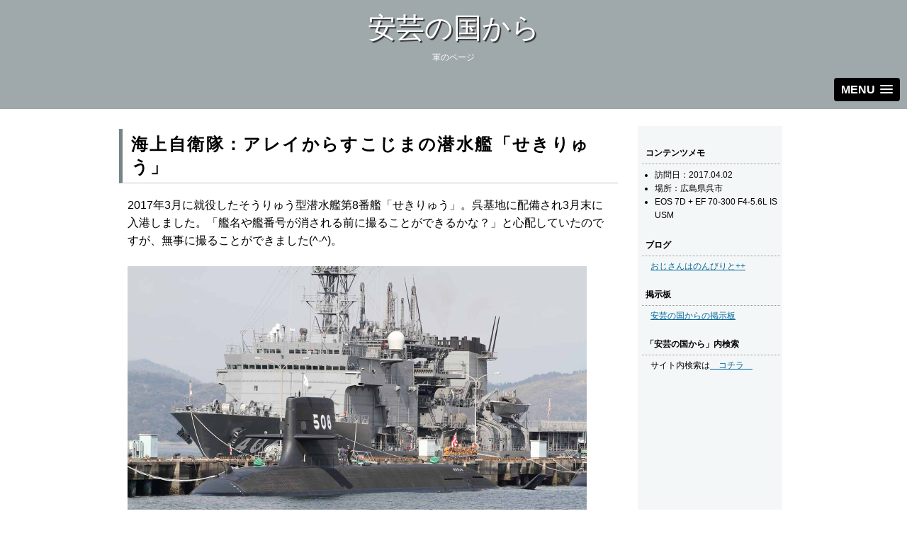

--- FILE ---
content_type: text/html
request_url: https://www.akinokuni.jp/g/201704sekiryu.html
body_size: 4411
content:
<!doctype html>
<html lang="ja" xmlns="http://www.w3.org/1999/xhtml">

<!-- #BeginTemplate "../Templates/tpl_gun_responsive.dwt" -->

<head>
<meta charset="utf-8">
<meta content="width=device-width, initial-scale=1.0" name="viewport">
<meta content="wipZ84Zyu8BAUNjkHZ62i1UU5s2xE0w4XzLB2yoEfYc=" name="verify-v1" />
<!-- #BeginEditable "metaタグ" -->
<meta content="呉に配備されたそうりゅう型潜水艦8番艦「せきりゅう」。艦名や艦番号が消される前に撮りに出かけました。" name="description" />
<meta content="せきりゅう,そうりゅう型潜水艦,8番艦,呉,アレイからすこじま" name="keywords" />
<!-- #EndEditable -->
<!-- #BeginEditable "doctitle" -->
<title>海上自衛隊：アレイからすこじまの潜水艦「せきりゅう」（広島県呉市） | 安芸の国から</title>
<!-- #EndEditable -->
<!-- Yahoo! Pure start -->
<link href="../css/pure-min.css" rel="stylesheet">
<!--[if lte IE 8]>
<link href="../css/grids-responsive-old-ie-min.css" rel="stylesheet">
<![endif]-->
<!--[if gt IE 8]><!-->
<link href="../css/grids-responsive-min.css" rel="stylesheet">
<!--<![endif]-->
<!-- Yahoo! Pure end -->
<!-- jQuery start -->
<script type="text/javascript" src="//ajax.googleapis.com/ajax/libs/jquery/1.10.1/jquery.min.js"></script>
<!-- jQuery end -->
<!-- slicknav start -->
<link href="../css/slicknav.min.css" rel="stylesheet" />
<script src="../script/jquery.slicknav.min.js"></script>
<!-- slicknav end -->
<!-- サイトで汎用的なCSSとスクリプト start -->
<link href="../css/import_resp.css" rel="stylesheet">
<script>
$(document).ready(function() {
  var pagetop = $('.pagetop');
    $(window).scroll(function () {
       if ($(this).scrollTop() > 100) {
            pagetop.fadeIn();
       } else {
            pagetop.fadeOut();
            }
       });
       pagetop.click(function () {
           $('body, html').animate({ scrollTop: 0 }, 500);
              return false;
   });
});
</script>
<!-- サイトで汎用的なCSSとスクリプト end -->
<!-- #BeginEditable "追加のCSSとスクリプト_1" -->
<!-- #EndEditable -->
<!-- slicknav開始 -->
<script>
	$(function(){
		$('#menu').slicknav({
			prependTo:'#menu_area'
		});
	});
</script>
<!-- Googleアドセンス ページ単位の広告 start -->
<script async src="//pagead2.googlesyndication.com/pagead/js/adsbygoogle.js"></script>
<script>
  (adsbygoogle = window.adsbygoogle || []).push({
    google_ad_client: "ca-pub-1081075227189779",
    enable_page_level_ads: true
  });
</script>
<!-- Googleアドセンス ページ単位の広告 end -->
<!-- Googleアナリティクス start -->
<script>
  (function(i,s,o,g,r,a,m){i['GoogleAnalyticsObject']=r;i[r]=i[r]||function(){
  (i[r].q=i[r].q||[]).push(arguments)},i[r].l=1*new Date();a=s.createElement(o),
  m=s.getElementsByTagName(o)[0];a.async=1;a.src=g;m.parentNode.insertBefore(a,m)
  })(window,document,'script','https://www.google-analytics.com/analytics.js','ga');
  ga('create', 'UA-83209798-1', 'auto');
  ga('send', 'pageview');
</script>
<!-- Googleアナリティクス end -->
</head>
<body>
<header>
  <div class="banner gun-bnr">
	<h1 class="banner-head"><a href="https://www.akinokuni.jp/">安芸の国から</a><br /><a href="../g/index.html"><span>軍のページ</span></a></h1>
  </div>
</header>
<!-- メニュー start -->
<div id="menu_area" class="gun">
</div>
<!-- メニュー end -->
<div class="l-content gun">
  <!-- start contents -->
  <div class="contents-tbls pure-g">
	<div class="pure-u-1 pure-u-md-3-4">
	  <div class="l-box">
	  <!-- #BeginEditable "コンテンツ" -->
		<!-- ページタイトル h2 -->
		<h2>海上自衛隊：アレイからすこじまの潜水艦「せきりゅう」</h2>
		<!-- ### メインコンテンツ 開始 ### -->
		<div class="contents-tbl">
		  <p>2017年3月に就役したそうりゅう型潜水艦第8番艦「せきりゅう」。呉基地に配備され3月末に入港しました。「艦名や艦番号が消される前に撮ることができるかな？」と心配していたのですが、無事に撮ることができました(^-^)。</p>
		  <div class="imgContents">
			<img alt="そうりゅう型潜水艦8番艦　せきりゅう　1" class="pure-img" height="432" src="img/201704sekiryu01.jpg" width="648" /></div>
		  <h3 class="title">そうりゅう型潜水艦8番艦「せきりゅう」</h3>
		  <p>最初の文章、なんだか同じようなことを記したような気が... と確認してみると、<a href="201604jinryu.html">昨年3月に「じんりゅう」が配備されたとき</a>も同じようなことを書いていました（汗）。1年経っても同じようなコトをしている私です（汗^2）。さらに過去を振り返ってみると、艦名や艦番号を見ることができた潜水艦は「せきりゅう」で4隻目でした。すべてそうりゅう型潜水艦ですが、<a href="200905souryu.html">1番艦そうりゅう（SS-501）</a>、<a href="201204kenryu.html">4番艦けんりゅう（SS-504）</a>、昨年は<a href="201604jinryu.html">7番艦じんりゅう（SS-507）</a>、そして今回の8番艦「せきりゅう」の4隻。</p>
		  <p>そこまで配備状況や「いつ呉にやってくる」を把握しているわけではないのですが、結構見ることができていてびっくり。しかし今回の「せきりゅう」はこれまでと違っていたように感じます。具体的には呉入港の様子をとりあげているローカルニュースが多かったような。</p>
		  <p>そしてどのローカルニュースも<span style="font-weight: bold"> "最新鋭の魚雷防御システムを備えている"
		  </span>といった旨のコメントがついていました。そういえば8番艦から新しい対魚雷防御システムが搭載されるという話を思い出したので手元の書籍を調べてみることに。</p>
		  <p>この "せきりゅう" は平成24年度予算で建造費が計上されています。防衛省の平成24年度概算要求説明資料をみると次のように記されていました。</p>
		  <blockquote class="quote">
			TCMを搭載した性能向上型</blockquote>
		  <p>TCMは Torpedo Counter Measures　という潜水艦魚雷防御システム。おとりの音源を発して敵魚雷をそらす装備だそうです。"性能向上型" 
		  とうたっているぐらいなので、これまでのものよりも防御力があがっているのでしょう。しかしこれまでがどの程度だったのかすらわからない私(^^;... 
		  やはり、性能などの詳細についてはより本格的なページを見ていただくとして、このページでは近いうちに消されるであろう<span style="font-size: smaller"> 
		  （もう消されているかも） </span>艦番号と艦名を。</p>
		  <div class="imgContents">
			<img alt="そうりゅう型潜水艦8番艦　せきりゅう　艦番号" class="pure-img" height="432" src="img/201704sekiryu03-1.jpg" width="648" /></div>
		  <div class="imgContents">
			<img alt="そうりゅう型潜水艦8番艦　せきりゅう　艦名" class="pure-img" height="432" src="img/201704sekiryu03.jpg" width="648" /></div>
		  <p>艦名はそうりゅう型潜水艦の大きな特徴のひとつX舵とともに(^-^)。</p>
		  <p>この日は5隻の潜水艦がいましたが、うちそうりゅう型は3隻。「せきりゅう」のうしろもそうりゅう型でした。</p>
		  <div class="imgContents">
			<img alt="そうりゅう型潜水艦の並び" class="pure-img" height="432" src="img/201704sekiryu04.jpg" width="648" /></div>
		  <p>私には艦名まで特定できませんが、特定できる人（艦名はできなくても三菱重工製なのか川崎重工製なのかの特定は可？）もいらっしゃるんだろうな。</p>
		  <div class="imgContents">
			<img alt="潜水艦の並び" class="pure-img" height="432" src="img/201704sekiryu05.jpg" width="648" /></div>
		  <p>セイルを並べてみました。うしろの2隻がそうりゅう型、手前のものはそうりゅう型ではないということしか私にはわかりませんが（汗）、セイルの形が違うのがわかります。</p>
		  <p>日本の近海、日本が生きていくために必要なシーレーンは、これまでにないほど安心ではない状態となってきています。潜水艦がその特性を生かして活躍してくれる... 活躍しないほうがよいのですが、自衛隊隊員の方々が任務を無事に果たしてくれることを願うばかりです。</p>
		</div>
		<!-- ### メインコンテンツ 終了 ### -->
		<!-- ### 参考にした書籍など 開始 ### -->
		<div class="contents-tbl">
		  <h3>参考にした書籍など</h3>
		  <ul>
			<li>月刊「丸」 2012年1月号　最新軍事研究「平成24年度防衛費概算要求の内訳」</li>
		  </ul>
		  <p class="textFoot">このページの公開日：2017.4.4</p>
		</div>
		<!-- ### 参考にした書籍など 終了 ### -->　　<!-- #EndEditable -->
	  </div>
	</div>
	<div class="pure-u-1 pure-u-md-1-4">
	  <div class="l-box">
	    <div class="contents-tbl">
	      <div id="subBox">
	        <p class="contentsmemo">コンテンツメモ</p>
	        <!-- #BeginEditable "コンテンツメモ" -->
			<ul>
			  <li>訪問日：2017.04.02</li>
			  <li>場所：広島県呉市</li>
			  <li>EOS 7D + EF 70-300 F4-5.6L IS USM</li>
			</ul>
	        <!-- #EndEditable -->
	        <p class="contentsmemo">ブログ</p>
	        <ul class="subList">
	          <li><a href="https://www.nonbiri.info/">おじさんはのんびりと++</a></li>
	        </ul>
	        <p class="contentsmemo">掲示板</p>
	        <ul class="subList">
	          <li><a href="../stylish/stylish.cgi">安芸の国からの掲示板</a></li>
	        </ul>
	        <p class="contentsmemo">「安芸の国から」内検索</p>
	        <ul class="subList">
	          <li>サイト内検索は<a href="../h/aki_search.html">　コチラ　</a></li>
	        </ul>
	        <div class="googleads_migisode">
<script async src="//pagead2.googlesyndication.com/pagead/js/adsbygoogle.js"></script>
<!-- レスポンシブ_0 -->
<ins class="adsbygoogle"
     style="display:block"
     data-ad-client="ca-pub-1081075227189779"
     data-ad-slot="8090978053"
     data-ad-format="auto"></ins>
<script>
(adsbygoogle = window.adsbygoogle || []).push({});
</script>
            </div>
	    　　</div>
	    </div>
	  </div>
	</div>
  </div>
  <!-- end contents-tbls -->
</div>
<!-- end l-content -->
<p class="pagetop"><a href="#">▲</a></p>
<footer>
  <div class="footer l-box">
	Copyright <strong>webmaster@安芸の国から</strong> All rights reserved.<br />
	| <a href="../h/index.html">このサイトについて</a> | <a href="../h/profile.html">管理人について</a> | <a href="../h/toiawase.html">お問い合わせ</a> | 
  </div>
</footer>
<ul id="menu">
	<li><a href="https://www.akinokuni.jp/">トップページ</a></li>
	<li><a href="../g/index.html">軍</a></li>
	<li><a href="../d/index.html">デミオ</a></li>
	<li><a href="../t/index.html">鉄道</a></li>
	<li><a href="https://www.nonbiri.info/">ブログ</a></li>
	<li><a href="../h/aki_search.html">サイト内検索</a></li>
	<li>昔の車
	　　<ul>
	    <li><a href="../y/index.html">イプシロン</a></li>
	    <li><a href="../c4/index.html">C4</a></li>
	    <li><a href="../5/index.html">500</a></li>
	  </ul>
	</li>
	<li>ヘルプ
	　　<ul>
	    <li><a href="../h/index.html">このサイトについて</a></li>
	    <li><a href="../h/profile.html">管理人について</a></li>
	    <li><a href="../h/toiawase.html">お問い合わせ</a></li>
	  </ul>
	</li>
</ul>
</body>
<!-- #BeginEditable "追加のCSSとスクリプト_2" -->
<!-- #EndEditable -->

<!-- #EndTemplate -->

</html>


--- FILE ---
content_type: text/html; charset=utf-8
request_url: https://www.google.com/recaptcha/api2/aframe
body_size: 267
content:
<!DOCTYPE HTML><html><head><meta http-equiv="content-type" content="text/html; charset=UTF-8"></head><body><script nonce="cReMkA2ZiRrza5vTNSxF_g">/** Anti-fraud and anti-abuse applications only. See google.com/recaptcha */ try{var clients={'sodar':'https://pagead2.googlesyndication.com/pagead/sodar?'};window.addEventListener("message",function(a){try{if(a.source===window.parent){var b=JSON.parse(a.data);var c=clients[b['id']];if(c){var d=document.createElement('img');d.src=c+b['params']+'&rc='+(localStorage.getItem("rc::a")?sessionStorage.getItem("rc::b"):"");window.document.body.appendChild(d);sessionStorage.setItem("rc::e",parseInt(sessionStorage.getItem("rc::e")||0)+1);localStorage.setItem("rc::h",'1768696618454');}}}catch(b){}});window.parent.postMessage("_grecaptcha_ready", "*");}catch(b){}</script></body></html>

--- FILE ---
content_type: text/css
request_url: https://www.akinokuni.jp/css/import_resp.css
body_size: 7
content:
@charset "utf-8";
@import url('main_resp.css');
@import url('taka_resp.css');
@import url('layout_resp.css');
/*\*//*/
@import "../css/macie.css";
/**/



--- FILE ---
content_type: text/css
request_url: https://www.akinokuni.jp/css/main_resp.css
body_size: 1606
content:
@charset "utf-8"; 
/*	--- main.css ---	*/
* {
/*
	font-family: 游ゴシック体, 'Yu Gothic', YuGothic, 'ヒラギノ角ゴシック Pro', 'Hiragino Kaku Gothic Pro', メイリオ, Meiryo, Osaka, 'ＭＳ Ｐゴシック', 'MS PGothic', sans-serif;
*/
	font-family: 'ヒラギノ角ゴシック Pro', 'Hiragino Kaku Gothic Pro', メイリオ, Meiryo, Osaka, 'ＭＳ Ｐゴシック', 'MS PGothic', sans-serif;
    margin: 0;
    padding: 0;
}
body {
	color: #000000;
    background: #ffffff;
}
h2 {
/*    font-weight: 600; */
    font-weight: bold;
    font-size: 1.5em;
    letter-spacing: 0.1em;
    margin:0.5em 0em 0.75em 0em;
    padding:0.25em 0em 0.25em 0.5em;
}
h3 {
/*    font-weight: 600; */
    font-weight: bold;
    font-size: 1.25em;
    letter-spacing: 0.1em;
    margin-top:1.75em;
    margin-bottom:0.5em;
    padding:0.25em 0em 0.25em 0.5em;
}
h4 {
/*    font-weight: 600; */
    font-weight: bold;
	font-size: 1em;
    margin:0.25em 0em;
    padding:0.25em 0em 0.25em 0.5em;
}
h5 {
/*    font-weight: 500; */
    font-weight: bold;
	font-size: 1em;
    margin:0.25em 0em;
    padding:0.25em 0em 0.25em 0.5em;
}
h6 {
/*    font-weight: 600; */
    font-weight: bold;
	  font-size: 1em;
    margin:0.25em 0em;
}
p {
	font-size: 1em;
    line-height: 1.6em;
    margin-bottom: 1.5em;
}
ul {
	margin: 0.5em 0em 0.5em 1em;
}
ol {
	margin: 0.5em 0em 0.5em 1em;
}
li {
	line-height: 1.6em;
	margin-left: 1.5em;
}
/* ------------------------------------------------ */
/* aタグの再定義                                       */
/* ------------------------------------------------ */
a:link {
	border: none;
	color: #006699;
}
a:visited {
	border: none;
	color: #333333;
}
a:active {
	border: none;
	color: #32A2CA;
}
a:hover {
	border: none;
	color: #32A2CA;
}
a.ext:link {
	background: #ffffff url(../img/external_yajirushi_blue01.gif) no-repeat right top;
	padding-right: 26px;
}
a.ext:visited {
	background: #ffffff url(../img/external_yajirushi_gray.gif) no-repeat right top;
	padding-right: 26px;
}
a.ext:active {
	background: #ffffff url(../img/external_yajirushi_blue02.gif) no-repeat right top;
	padding-right: 26px;
}
a.ext:hover {
	background: #ffffff url(../img/external_yajirushi_blue02.gif) no-repeat right top;
	padding-right: 26px;
}
blockquote.quote {
	margin: 1.5em 1em 1.5em 2em;
	padding: 10px 0px 10px 10px;
	font-size: 1em;
	border-left: 5px solid #999999;
	color: #666666;
	line-height: 16px;
}
/* ------------------------------------------------ */
/* トップのバナータイトル                             */
/* ------------------------------------------------ */
.banner {
/* もみじ色 #A61017 166,16,23*/
    background-color: rgba(166,16,23,0.7);
    text-align: center;
    height: 100px;
    width: 100%;
    line-height:2em;
    margin-bottom: 0;
    display: table;
}
.banner-head {
    display: table-cell;
    vertical-align: middle;
    margin-bottom: 0;
    font-size: 1.75em;
    color: #ffffff;
    font-weight: normal;
    text-shadow: 2px 2px 1px #333333;
}
.banner span {
	font-size: 0.3em;
	color: #ffffff;
  text-shadow: none;
}
.banner-head a {
	color: #ffffff;
	text-decoration: none;
}
.banner-head a:hover {
	color: #ffffff;
	text-decoration: underline;
}
/* ------------------------------------------------ */
/* メニュー                              */
/* ------------------------------------------------ */
#menu {
	display:none;
}
.slicknav_menu {
	display:block;
 	background-color: rgba(166,16,23,0.7) !important;
 	font-size: 1em !important;
 	margin-top: 0em !important;
 	padding-top: 0em !important;
}
.slicknav_nav li {
	border-top: 1px solid #ffffff;
 	font-size: 1em !important;
 	margin-left: 0;
 	color: #ffffff !important;
}
.slicknav_btn {
	background-color: #000000 !important;
 	font-size: 1em !important;
 	margin-top: 0px !important;
}
.slicknav_nav a:hover {
 	background: #cecece !important;
 	color: #000000 !important;
}
.slicknav_nav a {
 	color: #ffffff !important;
}

#menu_area {
    margin-bottom: 1em;
}
/* ------------------------------------------------ */
/* 上に戻るボタン                                              */
/* ------------------------------------------------ */
.pagetop {
    display: none;
    position: fixed;
    bottom: 30px;
    right: 15px;
}
.pagetop a {
    display: block;
    background-color: #6699ff;
    text-align: center;
    color: #ffffff;
    font-size: 12px;
    text-decoration: none;
    padding: 10px 15px;
	filter:alpha(opacity=50);
    -moz-opacity: 0.5;
    opacity: 0.5;
}
.pagetop a:hover {
    display: block;
    background-color: #00449f;
    text-align: center;
    color: #fff;
    font-size: 12px;
    text-decoration: none;
    padding:10px 15px;
	filter:alpha(opacity=50);
    -moz-opacity: 0.5;
    opacity: 0.5;
}
/* ------------------------------------------------ */
/* イメージに関するクラス                              */
/* ------------------------------------------------ */
.imgCenter {
	display: block;
	margin: 0 auto;
	text-align: center;
}
.imgCate {
	width: 75%;
	padding: 1.5em;
}
.imgKazari {
	padding:5px;
	border-top: solid 1px #C0C0C0;
	border-right: solid 1px #808080;
	border-bottom: solid 1px #808080;
	border-left: solid 1px #C0C0C0;
	background-color: #FFFFFF;
}
.imgContents {
	margin: 1.5em 0em 1em 0em;
}
.adsense_migi {
	margin-left: auto;
	margin-right: auto;
}
#breadcrumb{
	font-size: 93%;
	text-align: right;
	margin-right: 10px;
	margin-bottom: 12px;
}

.yajirushi {
	vertical-align:middle;
}

span.date {
	font-size: 0.5em;
}

div.imgTbl {
	margin-top: 8px;
	margin-bottom: 8px;
}

.migi {
	text-align: right;
}

.uchi02 {
	margin-left: 10px;
}
.uchi03 {
	margin-left: 20px;
}
.textFoot {
	clear: both;
	padding: 30px 5px 5px 5px;
	border-bottom: dotted 1px #999999;
	color: #666666;
	font-size: 0.75em;
	text-align: right;
}
/* ------------------------------------------------ */
/* サブボックス関するクラス                                    */
/* ------------------------------------------------ */
#subBox {
	font-size: 0.75em;
}
#subBox ul {
	margin-left: 0px;
}
#subBox p {
	margin-bottom: 0.5em;
}
.contentsmemo {
	font-weight: 600;
	padding: 5px;
	margin-top: 1.5em;
	border-bottom: dotted 1px #999999;
}
.subList {
	list-style-type: none;
}
.subList li {
	margin-left: 1em;
	margin-bottom: 0.5em;
	padding-left: 0em;
	line-height: 140%;
}
.googleads_migisode {
	margin-top:3em;
	margin-bottom:2em;
	margin-left: auto;
	margin-right: auto;
}

--- FILE ---
content_type: text/css
request_url: https://www.akinokuni.jp/css/taka_resp.css
body_size: 1762
content:
@charset "utf-8"; 
/* --- taka.css ---	*/

/* ---分野ごとの設定ここから--- */
.top {
}
.gun {
}
.tetsu {
}
.cinque {
}
.c4 {
}
.ypsilon {
}
.demio {
}
/* トップバナー */
.gun-bnr {
    background-color: rgba(119,132,136,0.7);
}
.ypsilon-bnr {
    background-color: rgba(190,181,156,0.7);
}
.tetsu-bnr {
    background-color: rgba(92,121,61,0.7);
}
.demio-bnr {
    background-color: rgba(51,51,51,0.7);
    /* 16進数では 6f6f6f */
}
/* メニュー */
.gun .slicknav_menu {
 	background-color: rgba(119,132,136,0.7) !important;
}
.ypsilon .slicknav_menu {
 	background-color: rgba(190,181,156,0.7) !important;
}
.demio .slicknav_menu {
 	background-color: rgba(51,51,51,0.7) !important;
}
.tetsu .slicknav_menu {
 	background-color: rgba(92,121,61,0.7) !important;
}

/* h2タイトル */
.top h2 {
	border-left: solid 5px #9D514F;
	border-bottom: solid 1px #E2C8C7;
}
.gun h2{
	border-left: solid 5px #778488;
	border-bottom: solid 1px #C3C3C3;
}
.tetsu h2 {
	border-left: solid 5px #5C793D;
	border-bottom: solid 1px #BCD1A5;
}
.cinque h2 {
	border-left: solid 5px #C0D0E9;
	border-bottom: solid 1px #DFE8F4;
}
.c4 h2 {
	border-left: solid 5px #4C3E21;
	border-bottom: solid 1px #AD9E7F;
}
.ypsilon h2 {
	border-left: solid 5px #beb59c;
	border-bottom: solid 1px #d3ceca;
}
.demio h2 {
	border-left: solid 5px #4d4d4d;
	border-bottom: solid 1px #838c95;
}

/* h3タイトル */
.top h3 {
	border-left: solid 5px #9D514F;
	border-bottom: solid 1px #E2C8C7;
/*	background: #ffffff url(../img/title_top_back.jpg) repeat-y left top; */
 
}
.gun h3 {
	border-left: solid 5px #778488;
	border-bottom: solid 1px #c6ccce; /* 変更前：#c3c3c3; */
/*	background: url(../img/title_gun_back.jpg) repeat-y left top; */
 
}
.tetsu h3 {
	border-left: solid 5px #5C793D;
	border-bottom: solid 1px #BCD1A5;
/*	background: url(../img/title_tetsu_back.jpg) repeat-y left top; */
}
.cinque h3 {
/*	border-left: solid 5px #CEDBEE;
	border-bottom: solid 1px #E6ECC7; */
	border-left: solid 5px #C0D0E9;
	border-bottom: solid 1px #DFE8F4;
/*	background: url("../img/title_fiat500_back.jpg") repeat-y left top; */
}
.c4 h3 {
	border-left: solid 5px #4C3E21;
	border-bottom: solid 1px  #AD9E7F;
}
.ypsilon h3 {
	border-left: solid 5px #beb59c;
	border-bottom: solid 1px #d3ceca;
}
.demio h3 {
	border-left: solid 5px #4d4d4d;
	border-bottom: solid 1px #b3b3b3;
}

/* h4タイトル */
.top h4 {
	border-left: solid 5px #9D514F;
/*	background: url(../img/title_top_back.jpg) repeat-y left top; */
}
.gun h4 {
	border-left: solid 5px #778488;
/*	background: url(../img/title_gun_back.jpg) repeat-y left top; */
}
.tetsu h4 {
	border-left: solid 5px #5C793D;
/*	background: url(../img/title_tetsu_back.jpg) repeat-y left top; */
}
.cinque h4 {
	border-left: solid 5px #C0D0E9;
/*	background: url("../img/title_fiat500_back.jpg") repeat-y left top; */
}
.c4 h4 {
	border-left: solid 5px #4C3E21;
/*	background: url("../img/title_fiat500_back.jpg") repeat-y left top; */
}
.ypsilon h4 {
	border-left: solid 5px #beb59c;
}
.demio h4 {
	border-left: solid 5px #4d4d4d;
}

/* h5タイトル */
.top h5 span {
	border-bottom: solid 1px #E2C8C7;
	background: #ffffff url(../img/h5_top_circle01.gif) no-repeat left top;
	padding-left: 16px;
}
.gun h5 span {
	border-bottom: solid 1px #C3C3C3;
	background: #ffffff url(../img/h5_gun_circle01.gif) no-repeat left top;
	padding-left: 16px;
}
.tetsu h5 span {
	border-bottom: solid 1px #BCD1A5;
	background: #ffffff url(../img/h5_tetsu_circle01.gif) no-repeat left top;
	padding-left: 16px;
}
.cinque h5 span {
/*	border-bottom: solid 1px #E6ECC7; */
	border-bottom: solid 1px #DFE8F4;
	background: #ffffff url(../img/h5_fiat500_circle01.gif) no-repeat left top;
	padding-left: 16px;
}
.c4 h5 span {
/*	border-bottom: solid 1px #E6ECC7; */
	border-bottom: solid 1px #AD9E7F;
	background: #ffffff url(../img/h5_c4_circle01.gif) no-repeat left top;
	padding-left: 16px;
}
.ypsilon h5 span {
	border-bottom: solid 1px #d3ceca;
	background: #ffffff url(../img/h5_ypsilon_circle01.gif) no-repeat left top;
	padding-left: 16px;
}
.demio h5 span {
	border-bottom: solid 1px #4d4d4d;
	background: #ffffff url(../img/h5_demio_circle01.gif) no-repeat left top;
	padding-left: 16px;
}
/* dlリスト */
* html body dl.list dd div{
	display:inline-block;
}
dl.list {
	border-top:0;
/*	font-size: 108%; */
	margin: 10px 0px 10px 15px;
}
dl.list dt {
	float:left;
 	width:7em;
	padding: 10px 0px 0px 10px;
 	line-height:150%;
}
dl.list dd {
 	margin-left:8em;
	padding: 10px 0px 10px 10px;
	line-height:150%
}
dl.list dt.semai {
	padding: 0px 0px 0px 10px;
}
dl.list dd.semai {
	padding: 0px 0px 5px 10px;
}
dl.list dt.moji3 {
 	width:3em;
}
dl.list dt.moji4 {
 	width:4em;
}
dl.list dt.moji5 {
 	width:5em;
}
dl.list dt.moji6 {
 	width:6em;
}
dl.list dd.moji3 {
 	margin-left:4em;
}
dl.list dd.moji4 {
 	margin-left:5em;
}
dl.list dd.moji5 {
 	margin-left:6em;
}
dl.list dd.moji6 {
 	margin-left:7em;
}
.top dl.list dd {
 	border-left:1px solid #9D514F;
}
.gun dl.list dd {
 	border-left:1px solid #778488;
}
.tetsu dl.list dd {
 	border-left:1px solid #5C793D;
}
.cinque dl.list dd {
 	border-left:1px solid #C0D0E9;
}
.c4 dl.list dd {
 	border-left:1px solid #4C3E21;
}
.ypsilon dl.list dd {
 	border-left:1px solid #beb59c;
}
.demio dl.list dd {
 	border-left:1px solid #4d4d4d;
}

/* リストの点をイメージに */
.gun ul.markerimg {
	list-style-image: url(../img/h5_gun_circle01.gif)
}
.c4 ul.markerimg {
	list-style-image: url(../img/h5_c4_circle01.gif)
}
.ypsilon ul.markerimg {
	list-style-image: url(../img/h5_ypsilon_circle01.gif)
}

/* 枠（ex.軍ならば碑文に使用）*/
.gun .waku_01 {
	margin: 10px 20px 12px 10px;
	background-image: url(../img/sb_h2_back_gun.gif);
}
.tetsu .waku_01 {
	margin: 10px 20px 12px 10px;
	background-image: url(../img/sb_h2_back_tetsu.gif);
}
.cinque .waku_01 {
	margin: 10px 20px 12px 10px;
	background-image: url(../img/sb_h2_back_fiat500.gif);
}
.c4 .waku_01 {
	margin: 10px 20px 12px 10px;
	background-image: url(../img/sb_h2_back_c4.gif);
}
.ypsilon .waku_01 {
	margin: 10px 20px 12px 10px;
	background-image: url(../img/sb_h2_back_ypsilon.gif);
}
.demio .waku_01 {
	margin: 10px 20px 12px 10px;
	background-image: url(../img/sb_h2_back_demio.jpg);
}
.waku_01 p {
	margin: 0px;
}
.waku_01 .bun {
	padding: 0.75em;
}
.bun .sukima1 {
	margin-bottom: 1em;
}

/* テーブル */
table.tbl_01 {
  margin-top: 0.2em;
  margin-bottom: 1em;
  /* width: 500px; */
  border-collapse: separate;
  border-spacing: 2px;
}
table.tbl_01 caption {
  margin-top: 1em;
  text-align: right;
}
table.tbl_01 th,
table.tbl_01 td {
  padding: 4px 6px;
}
table.tbl_01 th {
  border-bottom: solid 1px #B2B2B2;
  border-right: solid 1px #B2B2B2;
  background: #FFD9F3;
  text-align: center;
  white-space: nowrap;
  font-size: 92%;
}
table.tbl_01 td {
  border-bottom: solid 1px #B2B2B2;
  border-right: solid 1px #B2B2B2;
  background: #F3F3F3;
  text-align: right;
  white-space: nowrap;
}
.gun table.tbl_01 th {
	background: #C3C3C3;
}
.tetsu table.tbl_01 th {
	background: #BCD1A5;
}
.c4 table.tbl_01 th {
	background: #AD9E7F;
}
/* ---分野ごとの設定ここまで--- */
/* youtubeをレスポンシブに */
.youtube_resp {
  position: relative;
  padding-bottom: 56.25%;
  padding-top: 30px;
  height: 0;
  overflow: hidden;
}
.youtube_resp iframe {
  position: absolute;
  top: 0;
  left: 0;
  width: 100%;
  height: 100%;
}
/* Googleマップを囲むタグ */
.googlemap {
	margin-top: 8px;
	margin-bottom: 8px;
}
.googlemap iframe {
	padding: 5px;
	background-color:white;
	border-top-width: 1px;
	border-right-width: 1px;
	border-bottom-width: 1px;
	border-left-width: 1px;
	border-top-style: solid;
	border-right-style: solid;
	border-bottom-style: solid;
	border-left-style: solid;
	border-top-color: #c0c0c0;
	border-right-color: #808080;
	border-bottom-color: #808080;
	border-left-color: #c0c0c0;
}


--- FILE ---
content_type: text/css
request_url: https://www.akinokuni.jp/css/layout_resp.css
body_size: 563
content:
@charset "utf-8"; 
/* ------------------------------------------------ */
/* Yahooが提供するPureとレイアウトサンプルを使ってみました         */
/* ------------------------------------------------ */
/* ------------------------------------------------ */
/* レイアウト                             */
/* ------------------------------------------------ */
.l-content {
    margin: 0 auto;
}

.l-box {
    padding: 0em 0.5em;
/*
    border: 1px solid #ff0000;
*/
}
/* ------------------------------------------------ */
/* wrapper                              */
/* ------------------------------------------------ */
.contents-tbls {
    max-width: 960px;
    margin: 0 auto;
    padding-bottom: 2em;
/*    border: 1px solid #00ff00;
*/
}

/* ------------------------------------------------ */
/* コンテンツのテーブル                               */
/* ------------------------------------------------ */
.contents-tbl {
    margin: 0.5em 0.5em 0.5em 0.75em;
    padding: 0em;
/*
    border: 1px solid #0000ff;
*/
}
/* ------------------------------------------------ */
/*	サブエリアのボックス	*/
/* ------------------------------------------------ */
#subBox {
	padding:0.5em 0.25em 0.5em 0.5em;
	background-color: #F4F7F7;
}
/* ------------------------------------------------ */
/* フッター                              */
/* ------------------------------------------------ */
.footer {
    background: #111;
    padding: 2.5em 0em;
    color: #999999;
    text-align: center;
    font-size: 0.75em;
    line-height:1.5em;
    bottom: 0;
    width: 100%;
}
.footer a {
	border: none;
	color: #ffffff;
}
.footer a:link {
	border: none;
	color: #ffffff;
}
.footer a:visited {
	border: none;
	color: #ffffff;
}
.footer a:active {
	border: none;
	color: #ffffff;
}
.footer a:hover {
	border: none;
	color: #ffffff;
}
/* ------------------------------------------------ */
/* media query                                      */
/* ------------------------------------------------ */
@media screen and (min-width: 480px) {
    .banner {
    		padding-top: 10px;
        height: 100px;
    }
    .banner-head {
        font-size: 2.5em;
    }
}
@media(min-width: 767px) {
    .contents-tbl {
        margin-bottom: 1.5em;
    }
}


--- FILE ---
content_type: text/plain
request_url: https://www.google-analytics.com/j/collect?v=1&_v=j102&a=1574059674&t=pageview&_s=1&dl=https%3A%2F%2Fwww.akinokuni.jp%2Fg%2F201704sekiryu.html&ul=en-us%40posix&dt=%E6%B5%B7%E4%B8%8A%E8%87%AA%E8%A1%9B%E9%9A%8A%EF%BC%9A%E3%82%A2%E3%83%AC%E3%82%A4%E3%81%8B%E3%82%89%E3%81%99%E3%81%93%E3%81%98%E3%81%BE%E3%81%AE%E6%BD%9C%E6%B0%B4%E8%89%A6%E3%80%8C%E3%81%9B%E3%81%8D%E3%82%8A%E3%82%85%E3%81%86%E3%80%8D%EF%BC%88%E5%BA%83%E5%B3%B6%E7%9C%8C%E5%91%89%E5%B8%82%EF%BC%89%20%7C%20%E5%AE%89%E8%8A%B8%E3%81%AE%E5%9B%BD%E3%81%8B%E3%82%89&sr=1280x720&vp=1280x720&_u=IEBAAEABAAAAACAAI~&jid=1020217922&gjid=1466639212&cid=1490011679.1768696617&tid=UA-83209798-1&_gid=1214839230.1768696617&_r=1&_slc=1&z=2085809983
body_size: -450
content:
2,cG-E50TRCR84M